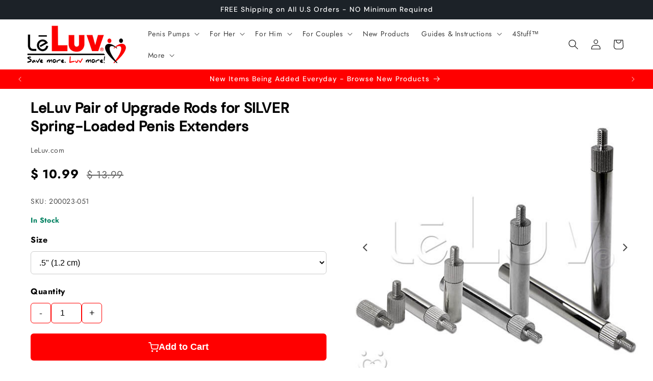

--- FILE ---
content_type: text/javascript
request_url: https://www.kodidistributing.com/cdn/shop/t/26/assets/details-disclosure.js?v=13653116266235556501764623742
body_size: -308
content:
class DetailsDisclosure extends HTMLElement{constructor(){super(),this.mainDetailsToggle=this.querySelector("details"),this.content=this.mainDetailsToggle.querySelector("summary").nextElementSibling,this.mainDetailsToggle.addEventListener("focusout",this.onFocusOut.bind(this)),this.mainDetailsToggle.addEventListener("toggle",this.onToggle.bind(this))}onFocusOut(){setTimeout(()=>{this.contains(document.activeElement)||this.close()})}onToggle(){this.animations||(this.animations=this.content.getAnimations()),this.mainDetailsToggle.hasAttribute("open")?this.animations.forEach(animation=>animation.play()):this.animations.forEach(animation=>animation.cancel())}close(){this.mainDetailsToggle.removeAttribute("open"),this.mainDetailsToggle.querySelector("summary").setAttribute("aria-expanded",!1)}}customElements.define("details-disclosure",DetailsDisclosure);class HeaderMenu extends DetailsDisclosure{constructor(){super(),this.header=document.querySelector(".header-wrapper")}onToggle(){this.header&&(this.header.preventHide=this.mainDetailsToggle.open,document.documentElement.style.getPropertyValue("--header-bottom-position-desktop")===""&&document.documentElement.style.setProperty("--header-bottom-position-desktop",`${Math.floor(this.header.getBoundingClientRect().bottom)}px`))}}customElements.define("header-menu",HeaderMenu);
//# sourceMappingURL=/cdn/shop/t/26/assets/details-disclosure.js.map?v=13653116266235556501764623742
